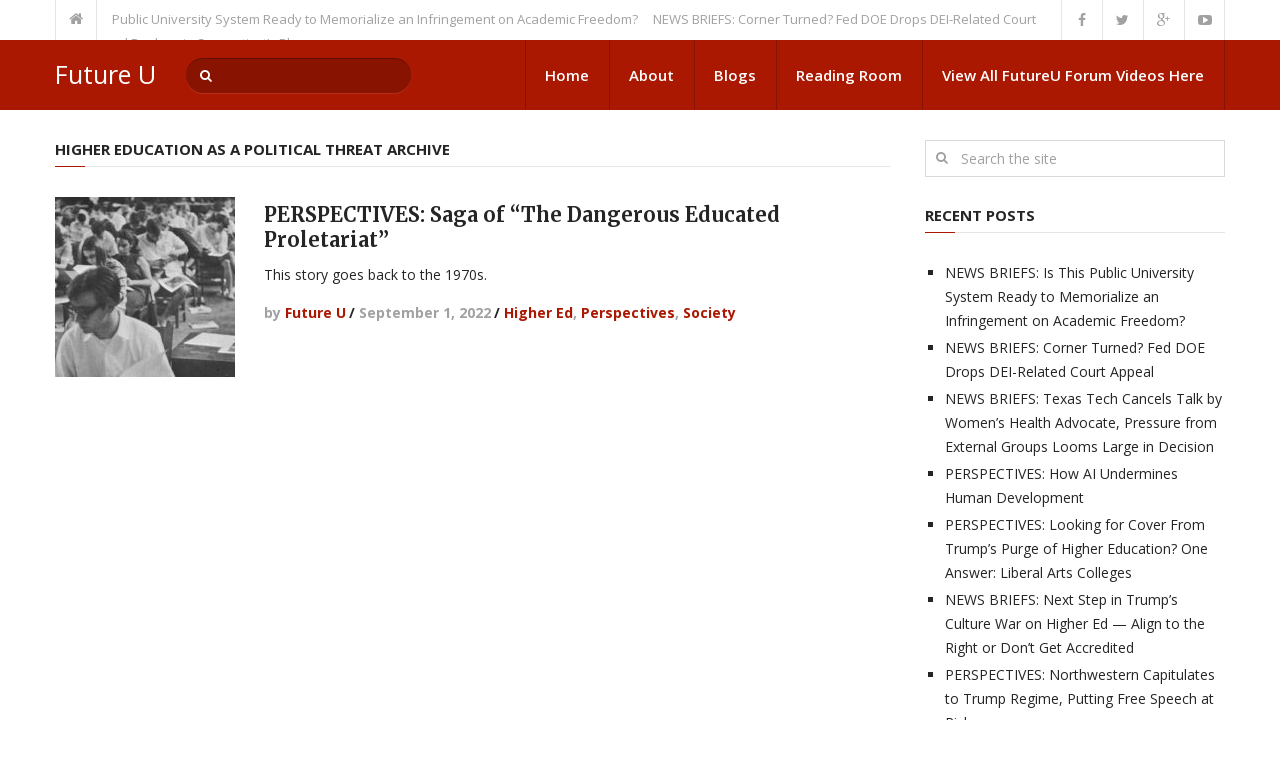

--- FILE ---
content_type: text/html; charset=UTF-8
request_url: https://futureu.education/tag/higher-education-as-a-political-threat/
body_size: 12043
content:
<!DOCTYPE html>
<html class="no-js" lang="en">
<head itemscope itemtype="http://schema.org/WebSite">
	<meta charset="UTF-8">
	<!-- Always force latest IE rendering engine (even in intranet) & Chrome Frame -->
	<!--[if IE ]>
	<meta http-equiv="X-UA-Compatible" content="IE=edge,chrome=1">
	<![endif]-->
	<link rel="profile" href="http://gmpg.org/xfn/11" />
	<!--iOS/android/handheld specific -->
    <meta name="viewport" content="width=device-width, initial-scale=1">
    <meta name="apple-mobile-web-app-capable" content="yes">
    <meta name="apple-mobile-web-app-status-bar-style" content="black">
    <meta itemprop="name" content="Future U" />
    <meta itemprop="url" content="https://futureu.education" />
    	<link rel="pingback" href="https://futureu.education/xmlrpc.php" />
	<meta name='robots' content='index, follow, max-image-preview:large, max-snippet:-1, max-video-preview:-1' />
<script type="text/javascript">document.documentElement.className = document.documentElement.className.replace( /\bno-js\b/,'js' );</script>
	<!-- This site is optimized with the Yoast SEO plugin v26.8 - https://yoast.com/product/yoast-seo-wordpress/ -->
	<title>higher education as a political threat Archives - Future U</title>
	<link rel="canonical" href="https://futureu.education/tag/higher-education-as-a-political-threat/" />
	<meta property="og:locale" content="en_US" />
	<meta property="og:type" content="article" />
	<meta property="og:title" content="higher education as a political threat Archives - Future U" />
	<meta property="og:url" content="https://futureu.education/tag/higher-education-as-a-political-threat/" />
	<meta property="og:site_name" content="Future U" />
	<meta name="twitter:card" content="summary_large_image" />
	<script type="application/ld+json" class="yoast-schema-graph">{"@context":"https://schema.org","@graph":[{"@type":"CollectionPage","@id":"https://futureu.education/tag/higher-education-as-a-political-threat/","url":"https://futureu.education/tag/higher-education-as-a-political-threat/","name":"higher education as a political threat Archives - Future U","isPartOf":{"@id":"https://futureu.education/#website"},"primaryImageOfPage":{"@id":"https://futureu.education/tag/higher-education-as-a-political-threat/#primaryimage"},"image":{"@id":"https://futureu.education/tag/higher-education-as-a-political-threat/#primaryimage"},"thumbnailUrl":"https://futureu.education/wp-content/uploads/2022/09/1376495238rsz_shimer_comping_66_recondite.jpg","breadcrumb":{"@id":"https://futureu.education/tag/higher-education-as-a-political-threat/#breadcrumb"},"inLanguage":"en"},{"@type":"ImageObject","inLanguage":"en","@id":"https://futureu.education/tag/higher-education-as-a-political-threat/#primaryimage","url":"https://futureu.education/wp-content/uploads/2022/09/1376495238rsz_shimer_comping_66_recondite.jpg","contentUrl":"https://futureu.education/wp-content/uploads/2022/09/1376495238rsz_shimer_comping_66_recondite.jpg","width":651,"height":305},{"@type":"BreadcrumbList","@id":"https://futureu.education/tag/higher-education-as-a-political-threat/#breadcrumb","itemListElement":[{"@type":"ListItem","position":1,"name":"Home","item":"https://futureu.education/"},{"@type":"ListItem","position":2,"name":"higher education as a political threat"}]},{"@type":"WebSite","@id":"https://futureu.education/#website","url":"https://futureu.education/","name":"Future U","description":"Conversations about Values and Change","potentialAction":[{"@type":"SearchAction","target":{"@type":"EntryPoint","urlTemplate":"https://futureu.education/?s={search_term_string}"},"query-input":{"@type":"PropertyValueSpecification","valueRequired":true,"valueName":"search_term_string"}}],"inLanguage":"en"}]}</script>
	<!-- / Yoast SEO plugin. -->


<link rel='dns-prefetch' href='//secure.gravatar.com' />
<link rel='dns-prefetch' href='//stats.wp.com' />
<link rel='dns-prefetch' href='//v0.wordpress.com' />
<link rel="alternate" type="application/rss+xml" title="Future U &raquo; Feed" href="https://futureu.education/feed/" />
<link rel="alternate" type="application/rss+xml" title="Future U &raquo; Comments Feed" href="https://futureu.education/comments/feed/" />
<link rel="alternate" type="text/calendar" title="Future U &raquo; iCal Feed" href="https://futureu.education/events/?ical=1" />
<link rel="alternate" type="application/rss+xml" title="Future U &raquo; higher education as a political threat Tag Feed" href="https://futureu.education/tag/higher-education-as-a-political-threat/feed/" />
		<style>
			.lazyload,
			.lazyloading {
				max-width: 100%;
			}
		</style>
		<style id='wp-img-auto-sizes-contain-inline-css' type='text/css'>
img:is([sizes=auto i],[sizes^="auto," i]){contain-intrinsic-size:3000px 1500px}
/*# sourceURL=wp-img-auto-sizes-contain-inline-css */
</style>
<link rel='stylesheet' id='dashicons-css' href='https://futureu.education/wp-includes/css/dashicons.min.css?ver=e80eb8df60cbdf31391b8f36a6ba3ad5' type='text/css' media='all' />
<link rel='stylesheet' id='post-views-counter-frontend-css' href='https://futureu.education/wp-content/plugins/post-views-counter/css/frontend.css?ver=1.7.3' type='text/css' media='all' />
<style id='wp-emoji-styles-inline-css' type='text/css'>

	img.wp-smiley, img.emoji {
		display: inline !important;
		border: none !important;
		box-shadow: none !important;
		height: 1em !important;
		width: 1em !important;
		margin: 0 0.07em !important;
		vertical-align: -0.1em !important;
		background: none !important;
		padding: 0 !important;
	}
/*# sourceURL=wp-emoji-styles-inline-css */
</style>
<link rel='stylesheet' id='wp-block-library-css' href='https://futureu.education/wp-includes/css/dist/block-library/style.min.css?ver=e80eb8df60cbdf31391b8f36a6ba3ad5' type='text/css' media='all' />
<style id='wp-block-calendar-inline-css' type='text/css'>
.wp-block-calendar{text-align:center}.wp-block-calendar td,.wp-block-calendar th{border:1px solid;padding:.25em}.wp-block-calendar th{font-weight:400}.wp-block-calendar caption{background-color:inherit}.wp-block-calendar table{border-collapse:collapse;width:100%}.wp-block-calendar table.has-background th{background-color:inherit}.wp-block-calendar table.has-text-color th{color:inherit}.wp-block-calendar :where(table:not(.has-text-color)){color:#40464d}.wp-block-calendar :where(table:not(.has-text-color)) td,.wp-block-calendar :where(table:not(.has-text-color)) th{border-color:#ddd}:where(.wp-block-calendar table:not(.has-background) th){background:#ddd}
/*# sourceURL=https://futureu.education/wp-includes/blocks/calendar/style.min.css */
</style>
<style id='global-styles-inline-css' type='text/css'>
:root{--wp--preset--aspect-ratio--square: 1;--wp--preset--aspect-ratio--4-3: 4/3;--wp--preset--aspect-ratio--3-4: 3/4;--wp--preset--aspect-ratio--3-2: 3/2;--wp--preset--aspect-ratio--2-3: 2/3;--wp--preset--aspect-ratio--16-9: 16/9;--wp--preset--aspect-ratio--9-16: 9/16;--wp--preset--color--black: #000000;--wp--preset--color--cyan-bluish-gray: #abb8c3;--wp--preset--color--white: #ffffff;--wp--preset--color--pale-pink: #f78da7;--wp--preset--color--vivid-red: #cf2e2e;--wp--preset--color--luminous-vivid-orange: #ff6900;--wp--preset--color--luminous-vivid-amber: #fcb900;--wp--preset--color--light-green-cyan: #7bdcb5;--wp--preset--color--vivid-green-cyan: #00d084;--wp--preset--color--pale-cyan-blue: #8ed1fc;--wp--preset--color--vivid-cyan-blue: #0693e3;--wp--preset--color--vivid-purple: #9b51e0;--wp--preset--gradient--vivid-cyan-blue-to-vivid-purple: linear-gradient(135deg,rgb(6,147,227) 0%,rgb(155,81,224) 100%);--wp--preset--gradient--light-green-cyan-to-vivid-green-cyan: linear-gradient(135deg,rgb(122,220,180) 0%,rgb(0,208,130) 100%);--wp--preset--gradient--luminous-vivid-amber-to-luminous-vivid-orange: linear-gradient(135deg,rgb(252,185,0) 0%,rgb(255,105,0) 100%);--wp--preset--gradient--luminous-vivid-orange-to-vivid-red: linear-gradient(135deg,rgb(255,105,0) 0%,rgb(207,46,46) 100%);--wp--preset--gradient--very-light-gray-to-cyan-bluish-gray: linear-gradient(135deg,rgb(238,238,238) 0%,rgb(169,184,195) 100%);--wp--preset--gradient--cool-to-warm-spectrum: linear-gradient(135deg,rgb(74,234,220) 0%,rgb(151,120,209) 20%,rgb(207,42,186) 40%,rgb(238,44,130) 60%,rgb(251,105,98) 80%,rgb(254,248,76) 100%);--wp--preset--gradient--blush-light-purple: linear-gradient(135deg,rgb(255,206,236) 0%,rgb(152,150,240) 100%);--wp--preset--gradient--blush-bordeaux: linear-gradient(135deg,rgb(254,205,165) 0%,rgb(254,45,45) 50%,rgb(107,0,62) 100%);--wp--preset--gradient--luminous-dusk: linear-gradient(135deg,rgb(255,203,112) 0%,rgb(199,81,192) 50%,rgb(65,88,208) 100%);--wp--preset--gradient--pale-ocean: linear-gradient(135deg,rgb(255,245,203) 0%,rgb(182,227,212) 50%,rgb(51,167,181) 100%);--wp--preset--gradient--electric-grass: linear-gradient(135deg,rgb(202,248,128) 0%,rgb(113,206,126) 100%);--wp--preset--gradient--midnight: linear-gradient(135deg,rgb(2,3,129) 0%,rgb(40,116,252) 100%);--wp--preset--font-size--small: 13px;--wp--preset--font-size--medium: 20px;--wp--preset--font-size--large: 36px;--wp--preset--font-size--x-large: 42px;--wp--preset--spacing--20: 0.44rem;--wp--preset--spacing--30: 0.67rem;--wp--preset--spacing--40: 1rem;--wp--preset--spacing--50: 1.5rem;--wp--preset--spacing--60: 2.25rem;--wp--preset--spacing--70: 3.38rem;--wp--preset--spacing--80: 5.06rem;--wp--preset--shadow--natural: 6px 6px 9px rgba(0, 0, 0, 0.2);--wp--preset--shadow--deep: 12px 12px 50px rgba(0, 0, 0, 0.4);--wp--preset--shadow--sharp: 6px 6px 0px rgba(0, 0, 0, 0.2);--wp--preset--shadow--outlined: 6px 6px 0px -3px rgb(255, 255, 255), 6px 6px rgb(0, 0, 0);--wp--preset--shadow--crisp: 6px 6px 0px rgb(0, 0, 0);}:where(.is-layout-flex){gap: 0.5em;}:where(.is-layout-grid){gap: 0.5em;}body .is-layout-flex{display: flex;}.is-layout-flex{flex-wrap: wrap;align-items: center;}.is-layout-flex > :is(*, div){margin: 0;}body .is-layout-grid{display: grid;}.is-layout-grid > :is(*, div){margin: 0;}:where(.wp-block-columns.is-layout-flex){gap: 2em;}:where(.wp-block-columns.is-layout-grid){gap: 2em;}:where(.wp-block-post-template.is-layout-flex){gap: 1.25em;}:where(.wp-block-post-template.is-layout-grid){gap: 1.25em;}.has-black-color{color: var(--wp--preset--color--black) !important;}.has-cyan-bluish-gray-color{color: var(--wp--preset--color--cyan-bluish-gray) !important;}.has-white-color{color: var(--wp--preset--color--white) !important;}.has-pale-pink-color{color: var(--wp--preset--color--pale-pink) !important;}.has-vivid-red-color{color: var(--wp--preset--color--vivid-red) !important;}.has-luminous-vivid-orange-color{color: var(--wp--preset--color--luminous-vivid-orange) !important;}.has-luminous-vivid-amber-color{color: var(--wp--preset--color--luminous-vivid-amber) !important;}.has-light-green-cyan-color{color: var(--wp--preset--color--light-green-cyan) !important;}.has-vivid-green-cyan-color{color: var(--wp--preset--color--vivid-green-cyan) !important;}.has-pale-cyan-blue-color{color: var(--wp--preset--color--pale-cyan-blue) !important;}.has-vivid-cyan-blue-color{color: var(--wp--preset--color--vivid-cyan-blue) !important;}.has-vivid-purple-color{color: var(--wp--preset--color--vivid-purple) !important;}.has-black-background-color{background-color: var(--wp--preset--color--black) !important;}.has-cyan-bluish-gray-background-color{background-color: var(--wp--preset--color--cyan-bluish-gray) !important;}.has-white-background-color{background-color: var(--wp--preset--color--white) !important;}.has-pale-pink-background-color{background-color: var(--wp--preset--color--pale-pink) !important;}.has-vivid-red-background-color{background-color: var(--wp--preset--color--vivid-red) !important;}.has-luminous-vivid-orange-background-color{background-color: var(--wp--preset--color--luminous-vivid-orange) !important;}.has-luminous-vivid-amber-background-color{background-color: var(--wp--preset--color--luminous-vivid-amber) !important;}.has-light-green-cyan-background-color{background-color: var(--wp--preset--color--light-green-cyan) !important;}.has-vivid-green-cyan-background-color{background-color: var(--wp--preset--color--vivid-green-cyan) !important;}.has-pale-cyan-blue-background-color{background-color: var(--wp--preset--color--pale-cyan-blue) !important;}.has-vivid-cyan-blue-background-color{background-color: var(--wp--preset--color--vivid-cyan-blue) !important;}.has-vivid-purple-background-color{background-color: var(--wp--preset--color--vivid-purple) !important;}.has-black-border-color{border-color: var(--wp--preset--color--black) !important;}.has-cyan-bluish-gray-border-color{border-color: var(--wp--preset--color--cyan-bluish-gray) !important;}.has-white-border-color{border-color: var(--wp--preset--color--white) !important;}.has-pale-pink-border-color{border-color: var(--wp--preset--color--pale-pink) !important;}.has-vivid-red-border-color{border-color: var(--wp--preset--color--vivid-red) !important;}.has-luminous-vivid-orange-border-color{border-color: var(--wp--preset--color--luminous-vivid-orange) !important;}.has-luminous-vivid-amber-border-color{border-color: var(--wp--preset--color--luminous-vivid-amber) !important;}.has-light-green-cyan-border-color{border-color: var(--wp--preset--color--light-green-cyan) !important;}.has-vivid-green-cyan-border-color{border-color: var(--wp--preset--color--vivid-green-cyan) !important;}.has-pale-cyan-blue-border-color{border-color: var(--wp--preset--color--pale-cyan-blue) !important;}.has-vivid-cyan-blue-border-color{border-color: var(--wp--preset--color--vivid-cyan-blue) !important;}.has-vivid-purple-border-color{border-color: var(--wp--preset--color--vivid-purple) !important;}.has-vivid-cyan-blue-to-vivid-purple-gradient-background{background: var(--wp--preset--gradient--vivid-cyan-blue-to-vivid-purple) !important;}.has-light-green-cyan-to-vivid-green-cyan-gradient-background{background: var(--wp--preset--gradient--light-green-cyan-to-vivid-green-cyan) !important;}.has-luminous-vivid-amber-to-luminous-vivid-orange-gradient-background{background: var(--wp--preset--gradient--luminous-vivid-amber-to-luminous-vivid-orange) !important;}.has-luminous-vivid-orange-to-vivid-red-gradient-background{background: var(--wp--preset--gradient--luminous-vivid-orange-to-vivid-red) !important;}.has-very-light-gray-to-cyan-bluish-gray-gradient-background{background: var(--wp--preset--gradient--very-light-gray-to-cyan-bluish-gray) !important;}.has-cool-to-warm-spectrum-gradient-background{background: var(--wp--preset--gradient--cool-to-warm-spectrum) !important;}.has-blush-light-purple-gradient-background{background: var(--wp--preset--gradient--blush-light-purple) !important;}.has-blush-bordeaux-gradient-background{background: var(--wp--preset--gradient--blush-bordeaux) !important;}.has-luminous-dusk-gradient-background{background: var(--wp--preset--gradient--luminous-dusk) !important;}.has-pale-ocean-gradient-background{background: var(--wp--preset--gradient--pale-ocean) !important;}.has-electric-grass-gradient-background{background: var(--wp--preset--gradient--electric-grass) !important;}.has-midnight-gradient-background{background: var(--wp--preset--gradient--midnight) !important;}.has-small-font-size{font-size: var(--wp--preset--font-size--small) !important;}.has-medium-font-size{font-size: var(--wp--preset--font-size--medium) !important;}.has-large-font-size{font-size: var(--wp--preset--font-size--large) !important;}.has-x-large-font-size{font-size: var(--wp--preset--font-size--x-large) !important;}
/*# sourceURL=global-styles-inline-css */
</style>

<style id='classic-theme-styles-inline-css' type='text/css'>
/*! This file is auto-generated */
.wp-block-button__link{color:#fff;background-color:#32373c;border-radius:9999px;box-shadow:none;text-decoration:none;padding:calc(.667em + 2px) calc(1.333em + 2px);font-size:1.125em}.wp-block-file__button{background:#32373c;color:#fff;text-decoration:none}
/*# sourceURL=/wp-includes/css/classic-themes.min.css */
</style>
<link rel='stylesheet' id='jetpack-subscriptions-css' href='https://futureu.education/wp-content/plugins/jetpack/_inc/build/subscriptions/subscriptions.min.css?ver=15.4' type='text/css' media='all' />
<link rel='stylesheet' id='stylesheet-css' href='https://futureu.education/wp-content/themes/mts_interactive/style.css?ver=e80eb8df60cbdf31391b8f36a6ba3ad5' type='text/css' media='all' />
<style id='stylesheet-inline-css' type='text/css'>

		body {background-color:#ffffff; }
		body {background-image: url( https://futureu.education/wp-content/themes/mts_interactive/images/nobg.png );}

        .header-social a:hover, header .breadcrumb > div i:hover, header .breadcrumb > div a:hover, .breadcrumb > div a:hover, .post-info a, .latestPost .title a:hover, #site-footer .toggle-menu .toggle-caret .fa:hover, #primary-navigation .sub-menu a:hover, .latestPost .title a:hover, ul.ajax-search-results li a:hover, .sidebar .ajax-search-meta a, .breadcrumb > div i, .single .tags a, .postauthor h5 a:hover, .sidebar a, .comment-meta a, .trending-stories .latestPost .title:hover, .postauthor h5, .copyrights a, .single_post a, .textwidget a, .pnavigation2 a, #sidebar a:hover, .copyrights a:hover, #site-footer .widget li a:hover, .related-posts a:hover, .reply a, .title a:hover, .post-info a:hover, .comm, #tabber .inside li a:hover, .readMore a:hover, .fn a, a, a:hover { color: #aa1801; }

        .latestPost-categories ul li:hover a, .footer-widgets h3, .reply a:hover, #primary-navigation .sub-menu a:hover, #primary-navigation .sub-menu li.current-menu-item a { color: #aa1801 !important; }

        .latestPost-news .latestPost { border-top: 2px solid #aa1801; }

        
        .navigation.mobile-menu-wrapper { background: #aa1801 !important; }

        #header, .pace .pace-progress, #mobile-menu-wrapper ul li a:hover, .widget h3:before, .featured-category-title:before, .widget .wpt_widget_content .tab_title.selected a, #move-to-top, #load-posts, .featured-videos h4:after, .related-posts h4:after, .postauthor h4:after, #comments h4:after, #commentsAdd h4:after, .contact-form input[type='submit'], #commentform input#submit:hover, .contact-form input[type='submit']:hover, #primary-navigation li a:hover, .pagination a:hover, .pagination ul, .latestPost-review-wrapper, a#pull, #commentform input#submit, .contactform #submit, #move-to-top:hover, .navigation ul .current-menu-item > a, .navigation ul li:hover, .pagination a, #tabber ul.tabs li a.selected, .tagcloud a:hover, .latestPost .review-type-circle.review-total-only, .latestPost .review-type-circle.wp-review-show-total, .single .pagination > .current { background-color:#aa1801; color: #fff!important; }

		.owl-prev, .owl-next { background-color:#aa1801!important; }

        #site-footer { background: #EAEAEA; }
		
		.shareit { top: 282px; left: 0; margin: 0; width: 90px; position: fixed; padding: 5px; border:none; border-right: 0;}
		.share-item {margin: 2px;}
		
		.bypostauthor { background: #ECECEC; margin-top: 20px; border-bottom: 0; }
		.bypostauthor:after { content: "Author"; position: absolute; right: -1px; top: -1px; padding: 1px 10px; background: #818181; color: #FFF; }
		
		
			
/*# sourceURL=stylesheet-inline-css */
</style>
<link rel='stylesheet' id='fontawesome-css' href='https://futureu.education/wp-content/themes/mts_interactive/css/font-awesome.min.css?ver=e80eb8df60cbdf31391b8f36a6ba3ad5' type='text/css' media='all' />
<link rel='stylesheet' id='responsive-css' href='https://futureu.education/wp-content/themes/mts_interactive/css/responsive.css?ver=e80eb8df60cbdf31391b8f36a6ba3ad5' type='text/css' media='all' />
<script type="text/javascript" src="https://futureu.education/wp-includes/js/jquery/jquery.min.js?ver=3.7.1" id="jquery-core-js"></script>
<script type="text/javascript" src="https://futureu.education/wp-includes/js/jquery/jquery-migrate.min.js?ver=3.4.1" id="jquery-migrate-js"></script>
<script type="text/javascript" id="customscript-js-extra">
/* <![CDATA[ */
var mts_customscript = {"responsive":"1","nav_menu":"primary"};
//# sourceURL=customscript-js-extra
/* ]]> */
</script>
<script type="text/javascript" src="https://futureu.education/wp-content/themes/mts_interactive/js/customscript.js?ver=e80eb8df60cbdf31391b8f36a6ba3ad5" id="customscript-js"></script>
<script type="text/javascript" id="webticker-js-extra">
/* <![CDATA[ */
var tickeropts = {"rtl_support":"0"};
//# sourceURL=webticker-js-extra
/* ]]> */
</script>
<script type="text/javascript" src="https://futureu.education/wp-content/themes/mts_interactive/js/jquery.webticker.js?ver=e80eb8df60cbdf31391b8f36a6ba3ad5" id="webticker-js"></script>
<link rel="https://api.w.org/" href="https://futureu.education/wp-json/" /><link rel="alternate" title="JSON" type="application/json" href="https://futureu.education/wp-json/wp/v2/tags/2663" /><link rel="EditURI" type="application/rsd+xml" title="RSD" href="https://futureu.education/xmlrpc.php?rsd" />
<!--Theme by MyThemeShop.com-->
<meta name="tec-api-version" content="v1"><meta name="tec-api-origin" content="https://futureu.education"><link rel="alternate" href="https://futureu.education/wp-json/tribe/events/v1/events/?tags=higher-education-as-a-political-threat" />	<style>img#wpstats{display:none}</style>
				<script>
			document.documentElement.className = document.documentElement.className.replace('no-js', 'js');
		</script>
				<style>
			.no-js img.lazyload {
				display: none;
			}

			figure.wp-block-image img.lazyloading {
				min-width: 150px;
			}

			.lazyload,
			.lazyloading {
				--smush-placeholder-width: 100px;
				--smush-placeholder-aspect-ratio: 1/1;
				width: var(--smush-image-width, var(--smush-placeholder-width)) !important;
				aspect-ratio: var(--smush-image-aspect-ratio, var(--smush-placeholder-aspect-ratio)) !important;
			}

						.lazyload, .lazyloading {
				opacity: 0;
			}

			.lazyloaded {
				opacity: 1;
				transition: opacity 400ms;
				transition-delay: 0ms;
			}

					</style>
		<link href="//fonts.googleapis.com/css?family=Open+Sans:400|Open+Sans:normal|Merriweather:700|Open+Sans:700|Open+Sans:600&amp;subset=latin" rel="stylesheet" type="text/css">
<style type="text/css">
#header h1, #header h2 { font-family: 'Open Sans'; font-weight: 400; font-size: 25px; color: #FFF; }
.menu li, .menu li a { font-family: 'Open Sans'; font-weight: normal; font-size: 15px; color: #FFF; }
.latestPost .title a, .latestPost-news .title, .latestPost .title { font-family: 'Merriweather'; font-weight: 700; font-size: 20px; color: #252525; }
.single-title { font-family: 'Merriweather'; font-weight: 700; font-size: 35px; color: #252525; }
body { font-family: 'Open Sans'; font-weight: normal; font-size: 14px; color: #252525; }
.widget h3, .featured-category-title { font-family: 'Open Sans'; font-weight: 700; font-size: 15px; color: #252525; }
#sidebar .widget { font-family: 'Open Sans'; font-weight: normal; font-size: 14px; color: #252525; }
.footer-widgets, footer .widget li a { font-family: 'Open Sans'; font-weight: 600; font-size: 13px; color: #252525; }
h1 { font-family: 'Merriweather'; font-weight: 700; font-size: 35px; color: #252525; }
h2 { font-family: 'Merriweather'; font-weight: 700; font-size: 24px; color: #252525; }
h3 { font-family: 'Merriweather'; font-weight: 700; font-size: 25px; color: #252525; }
h4 { font-family: 'Merriweather'; font-weight: 700; font-size: 20px; color: #252525; }
h5 { font-family: 'Merriweather'; font-weight: 700; font-size: 18px; color: #252525; }
h6 { font-family: 'Merriweather'; font-weight: 700; font-size: 16px; color: #252525; }
</style>
</head>
<body id="blog" class="archive tag tag-higher-education-as-a-political-threat tag-2663 wp-theme-mts_interactive main tribe-no-js page-template-interactive-by-mythemeshop" itemscope itemtype="http://schema.org/WebPage">       
	<div class="main-container">
		<header id="site-header" role="banner" itemscope itemtype="http://schema.org/WPHeader">
							<div class="upper-navigation">
					<div class="container clearfix"> 
													<div class="breadcrumb" xmlns:v="http://rdf.data-vocabulary.org/#">
								<div typeof="v:Breadcrumb" class="root"><a rel="v:url" property="v:title" href="https://futureu.education/"><i class="fa fa-home"></i></a></div>
								<div class="breaking">
																			<ul class="trending-slider">
																							<li><a href="https://futureu.education/uncategorized/news-briefs-is-this-public-university-system-ready-to-memorialize-an-infringement-on-academic-freedom/" title="NEWS BRIEFS: Is This Public University System Ready to Memorialize an Infringement on Academic Freedom?">NEWS BRIEFS: Is This Public University System Ready to Memorialize an Infringement on Academic Freedom?</a></li>
																							<li><a href="https://futureu.education/fascist-neoliberalism/news-briefs-corner-turned-fed-doe-drops-dei-related-court-appeal/" title="NEWS BRIEFS: Corner Turned? Fed DOE Drops DEI-Related Court Appeal">NEWS BRIEFS: Corner Turned? Fed DOE Drops DEI-Related Court Appeal</a></li>
																							<li><a href="https://futureu.education/fascist-neoliberalism/news-briefs-next-step-in-trumps-culture-war-on-higher-ed-align-to-the-right-or-dont-get-accredited/" title="NEWS BRIEFS: Next Step in Trump&#8217;s Culture War on Higher Ed &#8212; Align to the Right or Don&#8217;t Get Accredited">NEWS BRIEFS: Next Step in Trump&#8217;s Culture War on Higher Ed &#8212; Align to the Right or Don&#8217;t Get Accredited</a></li>
																							<li><a href="https://futureu.education/fascist-neoliberalism/news-briefs-feds-arrested-sought-to-deport-international-scholars-solely-on-pro-palestinian-activism/" title="NEWS BRIEFS: Feds Arrested/Sought to Deport International Scholars Solely on Pro-Palestinian Activism">NEWS BRIEFS: Feds Arrested/Sought to Deport International Scholars Solely on Pro-Palestinian Activism</a></li>
																							<li><a href="https://futureu.education/fascist-neoliberalism/news-briefs-congress-pushes-back-on-proposed-funding-cuts-at-the-u-s-department-of-education/" title="NEWS BRIEFS: Congress Pushes Back on Proposed Funding Cuts at the U.S. Department of Education">NEWS BRIEFS: Congress Pushes Back on Proposed Funding Cuts at the U.S. Department of Education</a></li>
																							<li><a href="https://futureu.education/higher-ed/news-briefs-response-to-dei-banishment-could-cost-vmi-its-public-funding/" title="NEWS BRIEFS: Response to DEI Banishment Could Cost VMI its Public Funding">NEWS BRIEFS: Response to DEI Banishment Could Cost VMI its Public Funding</a></li>
																							<li><a href="https://futureu.education/uncategorized/news-briefs-trump-vance-attack-on-u-s-universities-is-working-in-chinas-favor/" title="NEWS BRIEFS: Trump-Vance Attack on U.S. Universities is Working &#8230; In China&#8217;s Favor">NEWS BRIEFS: Trump-Vance Attack on U.S. Universities is Working &#8230; In China&#8217;s Favor</a></li>
																							<li><a href="https://futureu.education/news-briefs/news-briefs-oregon-higher-ed-coordinating-commission-seeks-to-stabilize-states-public-higher-ed-system/" title="NEWS BRIEFS: Oregon Higher Ed Coordinating Commission Seeks to Stabilize State&#8217;s Public Higher Ed System">NEWS BRIEFS: Oregon Higher Ed Coordinating Commission Seeks to Stabilize State&#8217;s Public Higher Ed System</a></li>
																							<li><a href="https://futureu.education/news-briefs/news-briefs-california-primed-to-increase-state-higher-ed-allocation/" title="NEWS BRIEFS: California Primed to Increase State Higher Ed Allocation">NEWS BRIEFS: California Primed to Increase State Higher Ed Allocation</a></li>
																							<li><a href="https://futureu.education/news-briefs/news-briefs-pivot-and-replace-is-connecticuts-plan/" title="NEWS BRIEFS: Pivot and Replace is Connecticut&#8217;s Plan">NEWS BRIEFS: Pivot and Replace is Connecticut&#8217;s Plan</a></li>
																					</ul>
																	</div>
							</div>
																			<div class="header-social">
						        						            						                <a href="#" class="header-facebook"><span class="fa fa-facebook"></span></a>
						            						        						            						                <a href="#" class="header-twitter"><span class="fa fa-twitter"></span></a>
						            						        						            						                <a href="#" class="header-google-plus"><span class="fa fa-google-plus"></span></a>
						            						        						            						                <a href="#" class="header-youtube-play"><span class="fa fa-youtube-play"></span></a>
						            						        						    </div>
											</div> 
			    </div><!-- END #upper-navigation -->
		    		    			<div id="header">
							<div class="container">
					<div class="logo-wrap">
																				  	<h1 id="logo" class="text-logo" itemprop="headline">
									<a href="https://futureu.education">Future U</a>
								</h1><!-- END #logo -->
																		</div>
					
											<div id="search-6" class="widget widget_search">
							<form method="get" id="searchform" class="search-form" action="https://futureu.education" _lpchecked="1">
	<fieldset>
		<input type="text" name="s" id="s" value="" placeholder="Search the site"  />
		<button id="search-image" class="sbutton" type="submit" value="">
    		<i class="fa fa-search"></i>
    	</button>
	</fieldset>
</form>
			            </div><!-- END #search-6 -->
			        
		            					    <div id="primary-navigation" role="navigation" itemscope itemtype="http://schema.org/SiteNavigationElement">
				    		<a href="#" id="pull" class="toggle-mobile-menu">Menu</a>
							<nav class="navigation clearfix mobile-menu-wrapper">
																	<ul id="menu-menu-1" class="menu clearfix"><li id="menu-item-12724" class="menu-item menu-item-type-custom menu-item-object-custom menu-item-home menu-item-12724"><a href="https://futureu.education/">Home</a></li>
<li id="menu-item-12725" class="menu-item menu-item-type-post_type menu-item-object-page menu-item-12725"><a href="https://futureu.education/about/">About</a></li>
<li id="menu-item-12726" class="menu-item menu-item-type-post_type menu-item-object-page menu-item-12726"><a href="https://futureu.education/blogs/">Blogs</a></li>
<li id="menu-item-12737" class="menu-item menu-item-type-post_type menu-item-object-page menu-item-12737"><a href="https://futureu.education/reading-room/">Reading Room</a></li>
<li id="menu-item-12761" class="menu-item menu-item-type-custom menu-item-object-custom menu-item-12761"><a href="https://www.youtube.com/@futureuneoliberalisminhigh3371/videos">View All FutureU Forum Videos Here</a></li>
</ul>															</nav>
						</div>
									</div><!--.container-->
			</div><!--#header-->
		</header><div id="page">
	<div class="sidebar-with-content">
		<div class="article">
			<div id="content_box">
				<h3 class="featured-category-title">
					 
						higher education as a political threat Archive									</h3>
									<article class="latestPost excerpt  " itemscope itemtype="http://schema.org/BlogPosting">
						        <a href="https://futureu.education/higher-ed/perspectives-saga-of-the-dangerous-educated-proletariat/" title="PERSPECTIVES: Saga of &#8220;The Dangerous Educated Proletariat”" rel="nofollow" class="post-image post-image-left">
            <div class="featured-thumbnail"><img width="180" height="180" data-src="https://futureu.education/wp-content/uploads/2022/09/1376495238rsz_shimer_comping_66_recondite-180x180.jpg" class="attachment-featured size-featured wp-post-image lazyload" alt="" title="" decoding="async" data-srcset="https://futureu.education/wp-content/uploads/2022/09/1376495238rsz_shimer_comping_66_recondite-180x180.jpg 180w, https://futureu.education/wp-content/uploads/2022/09/1376495238rsz_shimer_comping_66_recondite-150x150.jpg 150w, https://futureu.education/wp-content/uploads/2022/09/1376495238rsz_shimer_comping_66_recondite-65x65.jpg 65w, https://futureu.education/wp-content/uploads/2022/09/1376495238rsz_shimer_comping_66_recondite-60x60.jpg 60w" data-sizes="(max-width: 180px) 100vw, 180px" src="[data-uri]" style="--smush-placeholder-width: 180px; --smush-placeholder-aspect-ratio: 180/180;" /></div>                    </a>
        <header>
            <h2 class="title front-view-title" itemprop="headline"><a href="https://futureu.education/higher-ed/perspectives-saga-of-the-dangerous-educated-proletariat/" title="PERSPECTIVES: Saga of &#8220;The Dangerous Educated Proletariat”">PERSPECTIVES: Saga of &#8220;The Dangerous Educated Proletariat”</a></h2>
        </header>
        <div class="front-view-content">
            This story goes back to the 1970s.        </div>
        			<div class="post-info">
                                <span class="theauthor">by <span itemprop="author"><a rel="nofollow" href="https://futureu.education/author/martinez/" title="Posts by Future U" rel="author">Future U</a><span class="divider1">/</span></span></span>
                            <span class="thetime updated"><span itemprop="datePublished">September 1, 2022<span class="divider1">/</span></span></span>
                            <span class="thecategory"><a href="https://futureu.education/category/higher-ed/" title="View all posts in Higher Ed"  itemprop="articleSection">Higher Ed</a>, <a href="https://futureu.education/category/perspectives/" title="View all posts in Perspectives"  itemprop="articleSection">Perspectives</a>, <a href="https://futureu.education/category/society/" title="View all posts in Society"  itemprop="articleSection">Society</a><span class="divider1">/</span></span>            			</div>
							</article><!--.post excerpt-->
				
									            <div class="pagination pagination-previous-next">
            <ul>
                <li class="nav-previous"></li>
                <li class="nav-next"></li>
            </ul>
            </div>
            							</div>
		</div>
	</div>
	<aside id="sidebar" class="sidebar c-4-12 " role="complementary" itemscope itemtype="http://schema.org/WPSideBar">
	<div id="search-2" class="widget widget_search"><form method="get" id="searchform" class="search-form" action="https://futureu.education" _lpchecked="1">
	<fieldset>
		<input type="text" name="s" id="s" value="" placeholder="Search the site"  />
		<button id="search-image" class="sbutton" type="submit" value="">
    		<i class="fa fa-search"></i>
    	</button>
	</fieldset>
</form>
</div>
		<div id="recent-posts-2" class="widget widget_recent_entries">
		<h3 class="widget-title">Recent Posts</h3>
		<ul>
											<li>
					<a href="https://futureu.education/uncategorized/news-briefs-is-this-public-university-system-ready-to-memorialize-an-infringement-on-academic-freedom/">NEWS BRIEFS: Is This Public University System Ready to Memorialize an Infringement on Academic Freedom?</a>
									</li>
											<li>
					<a href="https://futureu.education/fascist-neoliberalism/news-briefs-corner-turned-fed-doe-drops-dei-related-court-appeal/">NEWS BRIEFS: Corner Turned? Fed DOE Drops DEI-Related Court Appeal</a>
									</li>
											<li>
					<a href="https://futureu.education/uncategorized/news-briefs-texas-tech-cancels-talk-by-womens-health-advocate-pressure-from-external-groups-looms-large-in-decision/">NEWS BRIEFS: Texas Tech Cancels Talk by Women&#8217;s Health Advocate, Pressure from External Groups Looms Large in Decision</a>
									</li>
											<li>
					<a href="https://futureu.education/higher-ed/perspectives-how-ai-undermines-human-development/">PERSPECTIVES: How AI Undermines Human Development</a>
									</li>
											<li>
					<a href="https://futureu.education/fascist-neoliberalism/perspectives-looking-for-cover-from-trumps-purge-of-higher-education-one-answer-liberal-arts-colleges/">PERSPECTIVES: Looking for Cover From Trump&#8217;s Purge of Higher Education? One Answer: Liberal Arts Colleges</a>
									</li>
											<li>
					<a href="https://futureu.education/fascist-neoliberalism/news-briefs-next-step-in-trumps-culture-war-on-higher-ed-align-to-the-right-or-dont-get-accredited/">NEWS BRIEFS: Next Step in Trump&#8217;s Culture War on Higher Ed &#8212; Align to the Right or Don&#8217;t Get Accredited</a>
									</li>
											<li>
					<a href="https://futureu.education/fascist-neoliberalism/perspectives-northwestern-capitulates-to-trump-regime-putting-free-speech-at-risk/">PERSPECTIVES: Northwestern Capitulates to Trump Regime, Putting Free Speech at Risk</a>
									</li>
											<li>
					<a href="https://futureu.education/fascist-neoliberalism/news-briefs-feds-arrested-sought-to-deport-international-scholars-solely-on-pro-palestinian-activism/">NEWS BRIEFS: Feds Arrested/Sought to Deport International Scholars Solely on Pro-Palestinian Activism</a>
									</li>
											<li>
					<a href="https://futureu.education/fascist-neoliberalism/news-briefs-upenns-jewish-faculty-staff-students-do-not-want-names-forwarded-to-feds/">NEWS BRIEFS: UPenn&#8217;s Jewish Faculty, Staff, Students Do Not Want Names Forwarded to Feds</a>
									</li>
											<li>
					<a href="https://futureu.education/fascist-neoliberalism/news-briefs-congress-pushes-back-on-proposed-funding-cuts-at-the-u-s-department-of-education/">NEWS BRIEFS: Congress Pushes Back on Proposed Funding Cuts at the U.S. Department of Education</a>
									</li>
					</ul>

		</div><div id="archives-2" class="widget widget_archive"><h3 class="widget-title">Archives</h3>
			<ul>
					<li><a href='https://futureu.education/2026/02/'>February 2026</a></li>
	<li><a href='https://futureu.education/2026/01/'>January 2026</a></li>
	<li><a href='https://futureu.education/2025/12/'>December 2025</a></li>
	<li><a href='https://futureu.education/2025/11/'>November 2025</a></li>
	<li><a href='https://futureu.education/2025/10/'>October 2025</a></li>
	<li><a href='https://futureu.education/2025/09/'>September 2025</a></li>
	<li><a href='https://futureu.education/2025/08/'>August 2025</a></li>
	<li><a href='https://futureu.education/2025/07/'>July 2025</a></li>
	<li><a href='https://futureu.education/2025/06/'>June 2025</a></li>
	<li><a href='https://futureu.education/2025/05/'>May 2025</a></li>
	<li><a href='https://futureu.education/2025/04/'>April 2025</a></li>
	<li><a href='https://futureu.education/2025/03/'>March 2025</a></li>
	<li><a href='https://futureu.education/2025/02/'>February 2025</a></li>
	<li><a href='https://futureu.education/2025/01/'>January 2025</a></li>
	<li><a href='https://futureu.education/2024/12/'>December 2024</a></li>
	<li><a href='https://futureu.education/2024/11/'>November 2024</a></li>
	<li><a href='https://futureu.education/2024/10/'>October 2024</a></li>
	<li><a href='https://futureu.education/2024/09/'>September 2024</a></li>
	<li><a href='https://futureu.education/2024/08/'>August 2024</a></li>
	<li><a href='https://futureu.education/2024/07/'>July 2024</a></li>
	<li><a href='https://futureu.education/2024/06/'>June 2024</a></li>
	<li><a href='https://futureu.education/2024/05/'>May 2024</a></li>
	<li><a href='https://futureu.education/2024/04/'>April 2024</a></li>
	<li><a href='https://futureu.education/2024/03/'>March 2024</a></li>
	<li><a href='https://futureu.education/2024/02/'>February 2024</a></li>
	<li><a href='https://futureu.education/2024/01/'>January 2024</a></li>
	<li><a href='https://futureu.education/2023/12/'>December 2023</a></li>
	<li><a href='https://futureu.education/2023/11/'>November 2023</a></li>
	<li><a href='https://futureu.education/2023/10/'>October 2023</a></li>
	<li><a href='https://futureu.education/2023/09/'>September 2023</a></li>
	<li><a href='https://futureu.education/2023/08/'>August 2023</a></li>
	<li><a href='https://futureu.education/2023/07/'>July 2023</a></li>
	<li><a href='https://futureu.education/2023/06/'>June 2023</a></li>
	<li><a href='https://futureu.education/2023/05/'>May 2023</a></li>
	<li><a href='https://futureu.education/2023/04/'>April 2023</a></li>
	<li><a href='https://futureu.education/2023/03/'>March 2023</a></li>
	<li><a href='https://futureu.education/2023/02/'>February 2023</a></li>
	<li><a href='https://futureu.education/2023/01/'>January 2023</a></li>
	<li><a href='https://futureu.education/2022/12/'>December 2022</a></li>
	<li><a href='https://futureu.education/2022/11/'>November 2022</a></li>
	<li><a href='https://futureu.education/2022/10/'>October 2022</a></li>
	<li><a href='https://futureu.education/2022/09/'>September 2022</a></li>
	<li><a href='https://futureu.education/2022/08/'>August 2022</a></li>
	<li><a href='https://futureu.education/2022/07/'>July 2022</a></li>
	<li><a href='https://futureu.education/2022/06/'>June 2022</a></li>
	<li><a href='https://futureu.education/2022/05/'>May 2022</a></li>
	<li><a href='https://futureu.education/2022/04/'>April 2022</a></li>
	<li><a href='https://futureu.education/2022/03/'>March 2022</a></li>
	<li><a href='https://futureu.education/2022/02/'>February 2022</a></li>
	<li><a href='https://futureu.education/2022/01/'>January 2022</a></li>
	<li><a href='https://futureu.education/2021/12/'>December 2021</a></li>
	<li><a href='https://futureu.education/2021/11/'>November 2021</a></li>
	<li><a href='https://futureu.education/2021/10/'>October 2021</a></li>
	<li><a href='https://futureu.education/2021/09/'>September 2021</a></li>
	<li><a href='https://futureu.education/2021/08/'>August 2021</a></li>
	<li><a href='https://futureu.education/2021/07/'>July 2021</a></li>
	<li><a href='https://futureu.education/2021/06/'>June 2021</a></li>
	<li><a href='https://futureu.education/2021/05/'>May 2021</a></li>
	<li><a href='https://futureu.education/2021/04/'>April 2021</a></li>
	<li><a href='https://futureu.education/2021/03/'>March 2021</a></li>
	<li><a href='https://futureu.education/2021/02/'>February 2021</a></li>
	<li><a href='https://futureu.education/2021/01/'>January 2021</a></li>
	<li><a href='https://futureu.education/2020/12/'>December 2020</a></li>
	<li><a href='https://futureu.education/2020/11/'>November 2020</a></li>
	<li><a href='https://futureu.education/2020/10/'>October 2020</a></li>
	<li><a href='https://futureu.education/2020/09/'>September 2020</a></li>
	<li><a href='https://futureu.education/2020/08/'>August 2020</a></li>
	<li><a href='https://futureu.education/2020/07/'>July 2020</a></li>
	<li><a href='https://futureu.education/2020/06/'>June 2020</a></li>
	<li><a href='https://futureu.education/2020/05/'>May 2020</a></li>
	<li><a href='https://futureu.education/2020/04/'>April 2020</a></li>
	<li><a href='https://futureu.education/2020/03/'>March 2020</a></li>
	<li><a href='https://futureu.education/2020/02/'>February 2020</a></li>
	<li><a href='https://futureu.education/2020/01/'>January 2020</a></li>
	<li><a href='https://futureu.education/2019/12/'>December 2019</a></li>
	<li><a href='https://futureu.education/2019/11/'>November 2019</a></li>
	<li><a href='https://futureu.education/2019/10/'>October 2019</a></li>
	<li><a href='https://futureu.education/2019/09/'>September 2019</a></li>
	<li><a href='https://futureu.education/2019/08/'>August 2019</a></li>
	<li><a href='https://futureu.education/2019/07/'>July 2019</a></li>
	<li><a href='https://futureu.education/2019/06/'>June 2019</a></li>
	<li><a href='https://futureu.education/2019/05/'>May 2019</a></li>
	<li><a href='https://futureu.education/2019/04/'>April 2019</a></li>
	<li><a href='https://futureu.education/2019/03/'>March 2019</a></li>
	<li><a href='https://futureu.education/2019/02/'>February 2019</a></li>
	<li><a href='https://futureu.education/2019/01/'>January 2019</a></li>
	<li><a href='https://futureu.education/2018/12/'>December 2018</a></li>
	<li><a href='https://futureu.education/2018/11/'>November 2018</a></li>
	<li><a href='https://futureu.education/2018/10/'>October 2018</a></li>
	<li><a href='https://futureu.education/2018/09/'>September 2018</a></li>
	<li><a href='https://futureu.education/2018/08/'>August 2018</a></li>
	<li><a href='https://futureu.education/2018/07/'>July 2018</a></li>
	<li><a href='https://futureu.education/2018/06/'>June 2018</a></li>
	<li><a href='https://futureu.education/2018/05/'>May 2018</a></li>
	<li><a href='https://futureu.education/2018/04/'>April 2018</a></li>
	<li><a href='https://futureu.education/2018/03/'>March 2018</a></li>
	<li><a href='https://futureu.education/2018/02/'>February 2018</a></li>
	<li><a href='https://futureu.education/2018/01/'>January 2018</a></li>
	<li><a href='https://futureu.education/2017/12/'>December 2017</a></li>
	<li><a href='https://futureu.education/2017/11/'>November 2017</a></li>
	<li><a href='https://futureu.education/2017/10/'>October 2017</a></li>
	<li><a href='https://futureu.education/2017/09/'>September 2017</a></li>
	<li><a href='https://futureu.education/2017/08/'>August 2017</a></li>
	<li><a href='https://futureu.education/2017/07/'>July 2017</a></li>
	<li><a href='https://futureu.education/2017/06/'>June 2017</a></li>
	<li><a href='https://futureu.education/2017/05/'>May 2017</a></li>
	<li><a href='https://futureu.education/2017/04/'>April 2017</a></li>
	<li><a href='https://futureu.education/2017/03/'>March 2017</a></li>
	<li><a href='https://futureu.education/2017/02/'>February 2017</a></li>
	<li><a href='https://futureu.education/2017/01/'>January 2017</a></li>
	<li><a href='https://futureu.education/2016/12/'>December 2016</a></li>
	<li><a href='https://futureu.education/2016/11/'>November 2016</a></li>
	<li><a href='https://futureu.education/2016/10/'>October 2016</a></li>
	<li><a href='https://futureu.education/2016/09/'>September 2016</a></li>
	<li><a href='https://futureu.education/2016/08/'>August 2016</a></li>
	<li><a href='https://futureu.education/2016/07/'>July 2016</a></li>
	<li><a href='https://futureu.education/2016/06/'>June 2016</a></li>
	<li><a href='https://futureu.education/2016/05/'>May 2016</a></li>
	<li><a href='https://futureu.education/2016/04/'>April 2016</a></li>
	<li><a href='https://futureu.education/2016/03/'>March 2016</a></li>
	<li><a href='https://futureu.education/2016/02/'>February 2016</a></li>
	<li><a href='https://futureu.education/2016/01/'>January 2016</a></li>
	<li><a href='https://futureu.education/2015/12/'>December 2015</a></li>
	<li><a href='https://futureu.education/2015/11/'>November 2015</a></li>
	<li><a href='https://futureu.education/2015/10/'>October 2015</a></li>
	<li><a href='https://futureu.education/2015/09/'>September 2015</a></li>
	<li><a href='https://futureu.education/2015/08/'>August 2015</a></li>
	<li><a href='https://futureu.education/2015/07/'>July 2015</a></li>
			</ul>

			</div><div id="categories-2" class="widget widget_categories"><h3 class="widget-title">Categories</h3>
			<ul>
					<li class="cat-item cat-item-6"><a href="https://futureu.education/category/articles/">Articles</a>
</li>
	<li class="cat-item cat-item-680"><a href="https://futureu.education/category/audio/">Audio</a>
</li>
	<li class="cat-item cat-item-2108"><a href="https://futureu.education/category/book-review/">Book Review</a>
</li>
	<li class="cat-item cat-item-555"><a href="https://futureu.education/category/books/">Books</a>
</li>
	<li class="cat-item cat-item-3392"><a href="https://futureu.education/category/classical-liberalism/">Classical Liberalism</a>
</li>
	<li class="cat-item cat-item-2165"><a href="https://futureu.education/category/education/">Education</a>
</li>
	<li class="cat-item cat-item-3387"><a href="https://futureu.education/category/fascist-neoliberalism/">Fascist Neoliberalism</a>
</li>
	<li class="cat-item cat-item-2453"><a href="https://futureu.education/category/film-review/">Film review</a>
</li>
	<li class="cat-item cat-item-2793"><a href="https://futureu.education/category/futureu-forum/">FutureU Forum</a>
</li>
	<li class="cat-item cat-item-323"><a href="https://futureu.education/category/higher-ed/">Higher Ed</a>
</li>
	<li class="cat-item cat-item-3"><a href="https://futureu.education/category/msu/">MSU</a>
</li>
	<li class="cat-item cat-item-597"><a href="https://futureu.education/category/neoliberalism/">Neoliberalism</a>
</li>
	<li class="cat-item cat-item-5"><a href="https://futureu.education/category/news-briefs/">News Briefs</a>
</li>
	<li class="cat-item cat-item-42"><a href="https://futureu.education/category/perspectives/">Perspectives</a>
</li>
	<li class="cat-item cat-item-2326"><a href="https://futureu.education/category/petition/">Petition</a>
</li>
	<li class="cat-item cat-item-2107"><a href="https://futureu.education/category/podcast/">Podcast</a>
</li>
	<li class="cat-item cat-item-1"><a href="https://futureu.education/category/uncategorized/">Public Higher Ed</a>
</li>
	<li class="cat-item cat-item-4"><a href="https://futureu.education/category/society/">Society</a>
</li>
	<li class="cat-item cat-item-2166"><a href="https://futureu.education/category/teaching/">Teaching</a>
</li>
	<li class="cat-item cat-item-39"><a href="https://futureu.education/category/video/">Video</a>
</li>
	<li class="cat-item cat-item-603"><a href="https://futureu.education/category/welcome-to-futureu/">Welcome To FutureU</a>
</li>
			</ul>

			</div><div id="meta-2" class="widget widget_meta"><h3 class="widget-title">Meta</h3>
		<ul>
						<li><a rel="nofollow" href="https://futureu.education/wp-login.php">Log in</a></li>
			<li><a href="https://futureu.education/feed/">Entries feed</a></li>
			<li><a href="https://futureu.education/comments/feed/">Comments feed</a></li>

			<li><a href="https://wordpress.org/">WordPress.org</a></li>
		</ul>

		</div><div id="block-2" class="widget widget_block widget_calendar"><div class="wp-block-calendar"><table id="wp-calendar" class="wp-calendar-table">
	<caption>February 2026</caption>
	<thead>
	<tr>
		<th scope="col" aria-label="Monday">M</th>
		<th scope="col" aria-label="Tuesday">T</th>
		<th scope="col" aria-label="Wednesday">W</th>
		<th scope="col" aria-label="Thursday">T</th>
		<th scope="col" aria-label="Friday">F</th>
		<th scope="col" aria-label="Saturday">S</th>
		<th scope="col" aria-label="Sunday">S</th>
	</tr>
	</thead>
	<tbody>
	<tr>
		<td colspan="6" class="pad">&nbsp;</td><td><a href="https://futureu.education/2026/02/01/" aria-label="Posts published on February 1, 2026">1</a></td>
	</tr>
	<tr>
		<td><a href="https://futureu.education/2026/02/02/" aria-label="Posts published on February 2, 2026">2</a></td><td id="today">3</td><td>4</td><td>5</td><td>6</td><td>7</td><td>8</td>
	</tr>
	<tr>
		<td>9</td><td>10</td><td>11</td><td>12</td><td>13</td><td>14</td><td>15</td>
	</tr>
	<tr>
		<td>16</td><td>17</td><td>18</td><td>19</td><td>20</td><td>21</td><td>22</td>
	</tr>
	<tr>
		<td>23</td><td>24</td><td>25</td><td>26</td><td>27</td><td>28</td>
		<td class="pad" colspan="1">&nbsp;</td>
	</tr>
	</tbody>
	</table><nav aria-label="Previous and next months" class="wp-calendar-nav">
		<span class="wp-calendar-nav-prev"><a href="https://futureu.education/2026/01/">&laquo; Jan</a></span>
		<span class="pad">&nbsp;</span>
		<span class="wp-calendar-nav-next">&nbsp;</span>
	</nav></div></div></aside><!--#sidebar-->
	</div><!--#page-->
	<footer id="site-footer" role="contentinfo" itemscope itemtype="http://schema.org/WPFooter">
		<div class="container">
            <div class="footer-logo">
                                                                <h3 id="logo" class="text-logo" itemprop="headline">
                                <a href="https://futureu.education">Future U</a>
                            </h3><!-- END #logo -->
                                                </div>
            
            <div class="copyrights">
				<!--start copyrights-->
<div class="row" id="copyright-note">
<span><a href="https://futureu.education/" title="Conversations about Values and Change" rel="nofollow">Future U</a> Copyright &copy; 2026.</span>
<div class="to-top">Theme by <a href="http://mythemeshop.com/" rel="nofollow">MyThemeShop</a></div>
</div>
<!--end copyrights-->
			</div> 
		</div><!--.container-->
	</footer><!--#site-footer-->
</div><!--.main-container-->
<script type="speculationrules">
{"prefetch":[{"source":"document","where":{"and":[{"href_matches":"/*"},{"not":{"href_matches":["/wp-*.php","/wp-admin/*","/wp-content/uploads/*","/wp-content/*","/wp-content/plugins/*","/wp-content/themes/mts_interactive/*","/*\\?(.+)"]}},{"not":{"selector_matches":"a[rel~=\"nofollow\"]"}},{"not":{"selector_matches":".no-prefetch, .no-prefetch a"}}]},"eagerness":"conservative"}]}
</script>
		<script>
		( function ( body ) {
			'use strict';
			body.className = body.className.replace( /\btribe-no-js\b/, 'tribe-js' );
		} )( document.body );
		</script>
		<script> /* <![CDATA[ */var tribe_l10n_datatables = {"aria":{"sort_ascending":": activate to sort column ascending","sort_descending":": activate to sort column descending"},"length_menu":"Show _MENU_ entries","empty_table":"No data available in table","info":"Showing _START_ to _END_ of _TOTAL_ entries","info_empty":"Showing 0 to 0 of 0 entries","info_filtered":"(filtered from _MAX_ total entries)","zero_records":"No matching records found","search":"Search:","all_selected_text":"All items on this page were selected. ","select_all_link":"Select all pages","clear_selection":"Clear Selection.","pagination":{"all":"All","next":"Next","previous":"Previous"},"select":{"rows":{"0":"","_":": Selected %d rows","1":": Selected 1 row"}},"datepicker":{"dayNames":["Sunday","Monday","Tuesday","Wednesday","Thursday","Friday","Saturday"],"dayNamesShort":["Sun","Mon","Tue","Wed","Thu","Fri","Sat"],"dayNamesMin":["S","M","T","W","T","F","S"],"monthNames":["January","February","March","April","May","June","July","August","September","October","November","December"],"monthNamesShort":["January","February","March","April","May","June","July","August","September","October","November","December"],"monthNamesMin":["Jan","Feb","Mar","Apr","May","Jun","Jul","Aug","Sep","Oct","Nov","Dec"],"nextText":"Next","prevText":"Prev","currentText":"Today","closeText":"Done","today":"Today","clear":"Clear"}};/* ]]> */ </script><script type="text/javascript" src="https://futureu.education/wp-content/plugins/the-events-calendar/common/build/js/user-agent.js?ver=da75d0bdea6dde3898df" id="tec-user-agent-js"></script>
<script type="text/javascript" id="smush-lazy-load-js-before">
/* <![CDATA[ */
var smushLazyLoadOptions = {"autoResizingEnabled":false,"autoResizeOptions":{"precision":5,"skipAutoWidth":true}};
//# sourceURL=smush-lazy-load-js-before
/* ]]> */
</script>
<script type="text/javascript" src="https://futureu.education/wp-content/plugins/wp-smushit/app/assets/js/smush-lazy-load.min.js?ver=3.23.2" id="smush-lazy-load-js"></script>
<script type="text/javascript" id="jetpack-stats-js-before">
/* <![CDATA[ */
_stq = window._stq || [];
_stq.push([ "view", {"v":"ext","blog":"97213267","post":"0","tz":"-5","srv":"futureu.education","arch_tag":"higher-education-as-a-political-threat","arch_results":"1","j":"1:15.4"} ]);
_stq.push([ "clickTrackerInit", "97213267", "0" ]);
//# sourceURL=jetpack-stats-js-before
/* ]]> */
</script>
<script type="text/javascript" src="https://stats.wp.com/e-202606.js" id="jetpack-stats-js" defer="defer" data-wp-strategy="defer"></script>
<script id="wp-emoji-settings" type="application/json">
{"baseUrl":"https://s.w.org/images/core/emoji/17.0.2/72x72/","ext":".png","svgUrl":"https://s.w.org/images/core/emoji/17.0.2/svg/","svgExt":".svg","source":{"concatemoji":"https://futureu.education/wp-includes/js/wp-emoji-release.min.js?ver=e80eb8df60cbdf31391b8f36a6ba3ad5"}}
</script>
<script type="module">
/* <![CDATA[ */
/*! This file is auto-generated */
const a=JSON.parse(document.getElementById("wp-emoji-settings").textContent),o=(window._wpemojiSettings=a,"wpEmojiSettingsSupports"),s=["flag","emoji"];function i(e){try{var t={supportTests:e,timestamp:(new Date).valueOf()};sessionStorage.setItem(o,JSON.stringify(t))}catch(e){}}function c(e,t,n){e.clearRect(0,0,e.canvas.width,e.canvas.height),e.fillText(t,0,0);t=new Uint32Array(e.getImageData(0,0,e.canvas.width,e.canvas.height).data);e.clearRect(0,0,e.canvas.width,e.canvas.height),e.fillText(n,0,0);const a=new Uint32Array(e.getImageData(0,0,e.canvas.width,e.canvas.height).data);return t.every((e,t)=>e===a[t])}function p(e,t){e.clearRect(0,0,e.canvas.width,e.canvas.height),e.fillText(t,0,0);var n=e.getImageData(16,16,1,1);for(let e=0;e<n.data.length;e++)if(0!==n.data[e])return!1;return!0}function u(e,t,n,a){switch(t){case"flag":return n(e,"\ud83c\udff3\ufe0f\u200d\u26a7\ufe0f","\ud83c\udff3\ufe0f\u200b\u26a7\ufe0f")?!1:!n(e,"\ud83c\udde8\ud83c\uddf6","\ud83c\udde8\u200b\ud83c\uddf6")&&!n(e,"\ud83c\udff4\udb40\udc67\udb40\udc62\udb40\udc65\udb40\udc6e\udb40\udc67\udb40\udc7f","\ud83c\udff4\u200b\udb40\udc67\u200b\udb40\udc62\u200b\udb40\udc65\u200b\udb40\udc6e\u200b\udb40\udc67\u200b\udb40\udc7f");case"emoji":return!a(e,"\ud83e\u1fac8")}return!1}function f(e,t,n,a){let r;const o=(r="undefined"!=typeof WorkerGlobalScope&&self instanceof WorkerGlobalScope?new OffscreenCanvas(300,150):document.createElement("canvas")).getContext("2d",{willReadFrequently:!0}),s=(o.textBaseline="top",o.font="600 32px Arial",{});return e.forEach(e=>{s[e]=t(o,e,n,a)}),s}function r(e){var t=document.createElement("script");t.src=e,t.defer=!0,document.head.appendChild(t)}a.supports={everything:!0,everythingExceptFlag:!0},new Promise(t=>{let n=function(){try{var e=JSON.parse(sessionStorage.getItem(o));if("object"==typeof e&&"number"==typeof e.timestamp&&(new Date).valueOf()<e.timestamp+604800&&"object"==typeof e.supportTests)return e.supportTests}catch(e){}return null}();if(!n){if("undefined"!=typeof Worker&&"undefined"!=typeof OffscreenCanvas&&"undefined"!=typeof URL&&URL.createObjectURL&&"undefined"!=typeof Blob)try{var e="postMessage("+f.toString()+"("+[JSON.stringify(s),u.toString(),c.toString(),p.toString()].join(",")+"));",a=new Blob([e],{type:"text/javascript"});const r=new Worker(URL.createObjectURL(a),{name:"wpTestEmojiSupports"});return void(r.onmessage=e=>{i(n=e.data),r.terminate(),t(n)})}catch(e){}i(n=f(s,u,c,p))}t(n)}).then(e=>{for(const n in e)a.supports[n]=e[n],a.supports.everything=a.supports.everything&&a.supports[n],"flag"!==n&&(a.supports.everythingExceptFlag=a.supports.everythingExceptFlag&&a.supports[n]);var t;a.supports.everythingExceptFlag=a.supports.everythingExceptFlag&&!a.supports.flag,a.supports.everything||((t=a.source||{}).concatemoji?r(t.concatemoji):t.wpemoji&&t.twemoji&&(r(t.twemoji),r(t.wpemoji)))});
//# sourceURL=https://futureu.education/wp-includes/js/wp-emoji-loader.min.js
/* ]]> */
</script>
</body>
<script>'undefined'=== typeof _trfq || (window._trfq = []);'undefined'=== typeof _trfd && (window._trfd=[]),_trfd.push({'tccl.baseHost':'secureserver.net'},{'ap':'cpsh-oh'},{'server':'p3plzcpnl506305'},{'dcenter':'p3'},{'cp_id':'2712289'},{'cp_cl':'8'}) // Monitoring performance to make your website faster. If you want to opt-out, please contact web hosting support.</script><script src='https://img1.wsimg.com/traffic-assets/js/tccl.min.js'></script></html>